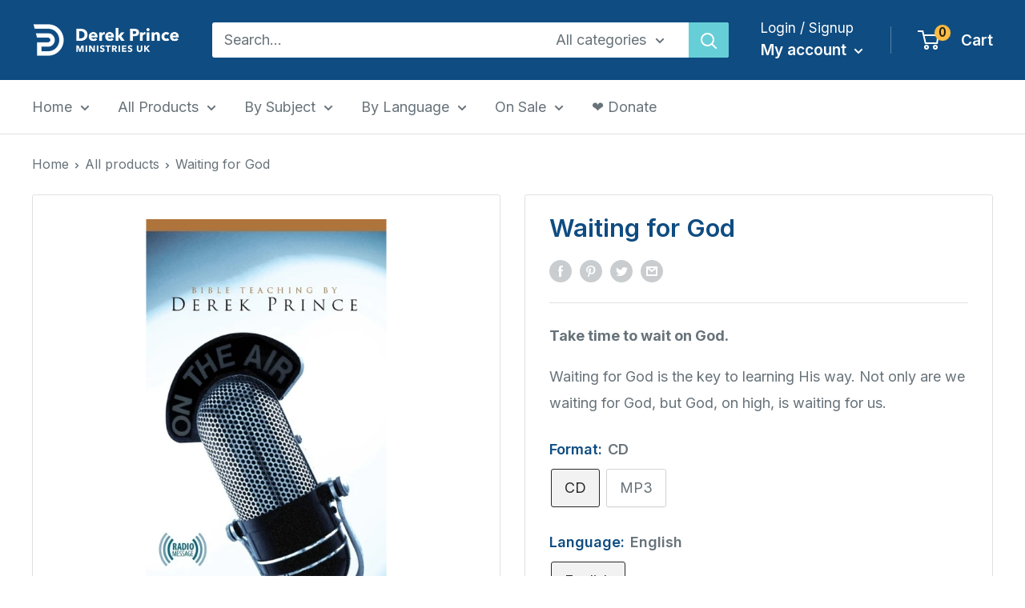

--- FILE ---
content_type: text/javascript
request_url: https://store.uk.derekprince.com/cdn/shop/t/7/assets/custom.js?v=160780031073825199271656478298
body_size: -594
content:
//# sourceMappingURL=/cdn/shop/t/7/assets/custom.js.map?v=160780031073825199271656478298
